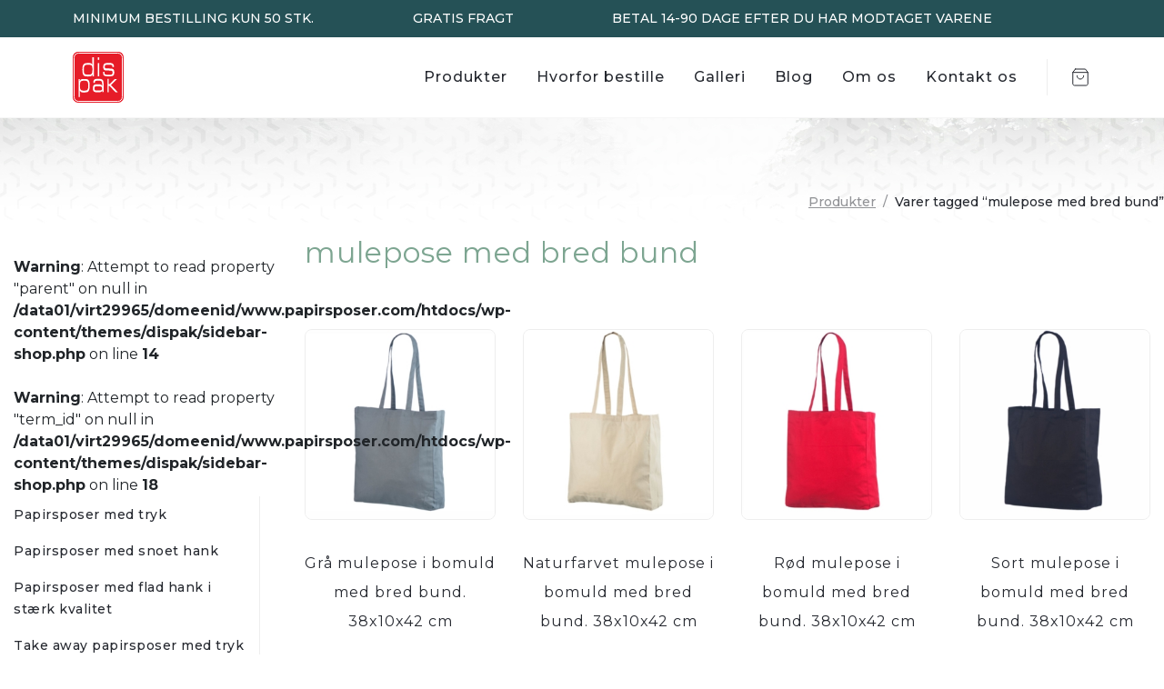

--- FILE ---
content_type: text/html; charset=UTF-8
request_url: https://papirsposer.com/product-tag/mulepose-med-bred-bund/
body_size: 6787
content:

<!doctype html>
<html lang="da-DK">
<head>
<meta charset="UTF-8">
<meta name="viewport" content="width=device-width, initial-scale=1, shrink-to-fit=no">
<meta name="theme-color" content="#255156">
<title>Tag: mulepose med bred bund &#x2d; papirsposer.com</title>

<!-- The SEO Framework by Sybre Waaijer -->
<meta name="robots" content="max-snippet:-1,max-image-preview:large,max-video-preview:-1" />
<link rel="canonical" href="https://papirsposer.com/product-tag/mulepose-med-bred-bund/" />
<meta property="og:type" content="website" />
<meta property="og:locale" content="da_DK" />
<meta property="og:site_name" content="papirsposer.com" />
<meta property="og:title" content="Tag: mulepose med bred bund" />
<meta property="og:url" content="https://papirsposer.com/product-tag/mulepose-med-bred-bund/" />
<meta property="og:image" content="https://papirsposer.com/wp-content/uploads/2022/11/cropped-dispak-favicon-512x512px.png" />
<meta property="og:image:width" content="512" />
<meta property="og:image:height" content="512" />
<meta property="og:image:alt" content="cropped-dispak-favicon" />
<meta name="twitter:card" content="summary_large_image" />
<meta name="twitter:title" content="Tag: mulepose med bred bund" />
<meta name="twitter:image" content="https://papirsposer.com/wp-content/uploads/2022/11/cropped-dispak-favicon-512x512px.png" />
<meta name="twitter:image:alt" content="cropped-dispak-favicon" />
<script type="application/ld+json">{"@context":"https://schema.org","@graph":[{"@type":"WebSite","@id":"https://papirsposer.com/#/schema/WebSite","url":"https://papirsposer.com/","name":"papirsposer.com","description":"Logotrykte papirsposer","inLanguage":"da-DK","potentialAction":{"@type":"SearchAction","target":{"@type":"EntryPoint","urlTemplate":"https://papirsposer.com/search/{search_term_string}/"},"query-input":"required name=search_term_string"},"publisher":{"@type":"Organization","@id":"https://papirsposer.com/#/schema/Organization","name":"papirsposer.com","url":"https://papirsposer.com/","logo":{"@type":"ImageObject","url":"https://papirsposer.com/wp-content/uploads/2022/11/cropped-dispak-favicon-512x512px.png","contentUrl":"https://papirsposer.com/wp-content/uploads/2022/11/cropped-dispak-favicon-512x512px.png","width":512,"height":512,"contentSize":"8441"}}},{"@type":"CollectionPage","@id":"https://papirsposer.com/product-tag/mulepose-med-bred-bund/","url":"https://papirsposer.com/product-tag/mulepose-med-bred-bund/","name":"Tag: mulepose med bred bund &#x2d; papirsposer.com","inLanguage":"da-DK","isPartOf":{"@id":"https://papirsposer.com/#/schema/WebSite"},"breadcrumb":{"@type":"BreadcrumbList","@id":"https://papirsposer.com/#/schema/BreadcrumbList","itemListElement":[{"@type":"ListItem","position":1,"item":"https://papirsposer.com/","name":"papirsposer.com"},{"@type":"ListItem","position":2,"name":"Tag: mulepose med bred bund"}]}}]}</script>
<!-- / The SEO Framework by Sybre Waaijer | 4.71ms meta | 2.76ms boot -->

<link rel='dns-prefetch' href='//ajax.googleapis.com' />
<link rel='dns-prefetch' href='//www.googletagmanager.com' />
<link rel="alternate" type="application/rss+xml" title="papirsposer.com &raquo; mulepose med bred bund Tag Feed" href="https://papirsposer.com/product-tag/mulepose-med-bred-bund/feed/" />
<style id='woocommerce-inline-inline-css' type='text/css'>
.woocommerce form .form-row .required { visibility: visible; }
</style>
<link rel='stylesheet' id='pp-screen-css' href='https://papirsposer.com/wp-content/themes/dispak/assets/dist/css/pp-app-theme.css?ver=240528-104323' type='text/css' media='all' />
<script type="text/javascript" src="//ajax.googleapis.com/ajax/libs/jquery/1.12.4/jquery.min.js" id="jquery-js"></script>
<script type="text/javascript" src="https://papirsposer.com/wp-content/plugins/woocommerce/assets/js/jquery-blockui/jquery.blockUI.min.js?ver=2.7.0-wc.8.9.1" id="jquery-blockui-js" defer="defer" data-wp-strategy="defer"></script>
<script type="text/javascript" id="wc-add-to-cart-js-extra">
/* <![CDATA[ */
var wc_add_to_cart_params = {"ajax_url":"\/wp-admin\/admin-ajax.php","wc_ajax_url":"\/?wc-ajax=%%endpoint%%","i18n_view_cart":"Se foresp\u00f8rgselskurven","cart_url":"https:\/\/papirsposer.com\/pristilbud_2\/","is_cart":"","cart_redirect_after_add":"no"};
/* ]]> */
</script>
<script type="text/javascript" src="https://papirsposer.com/wp-content/plugins/woocommerce/assets/js/frontend/add-to-cart.min.js?ver=8.9.1" id="wc-add-to-cart-js" defer="defer" data-wp-strategy="defer"></script>
<script type="text/javascript" src="https://papirsposer.com/wp-content/plugins/woocommerce/assets/js/js-cookie/js.cookie.min.js?ver=2.1.4-wc.8.9.1" id="js-cookie-js" defer="defer" data-wp-strategy="defer"></script>
<script type="text/javascript" id="woocommerce-js-extra">
/* <![CDATA[ */
var woocommerce_params = {"ajax_url":"\/wp-admin\/admin-ajax.php","wc_ajax_url":"\/?wc-ajax=%%endpoint%%"};
/* ]]> */
</script>
<script type="text/javascript" src="https://papirsposer.com/wp-content/plugins/woocommerce/assets/js/frontend/woocommerce.min.js?ver=8.9.1" id="woocommerce-js" defer="defer" data-wp-strategy="defer"></script>
<script type="text/javascript" src="https://papirsposer.com/wp-content/themes/dispak/assets/dist/js/pp-vendors.js?ver=240528-104323" id="pp-app-vendors-js"></script>
<script type="text/javascript" id="pp-app-js-extra">
/* <![CDATA[ */
var pp_vars = {"ajax_url":"https:\/\/papirsposer.com\/wp-admin\/admin-ajax.php","lang":"da","nonce":"f5967aa0cf","theme_uri":"https:\/\/papirsposer.com\/wp-content\/themes\/dispak","parsley_i18n":["da.js"],"attr_name_print":"pa_tryk","attr_name_amount":"pa_antal-poser","attr_name_size":"pa_storrelse","filepond_str_labelidel":"Drag & Drop your files or <span class=\"filepond--label-action\"> Browse <\/span>"};
/* ]]> */
</script>
<script type="text/javascript" src="https://papirsposer.com/wp-content/themes/dispak/assets/dist/js/pp-custom.min.js?ver=240405-112629" id="pp-app-js"></script>
<script type="text/javascript" src="https://papirsposer.com/wp-content/themes/dispak/assets/dist/js/parsley-i18n/da.js?ver=240405-112629" id="pp-parsley_lang-da.js-js"></script>

<!-- Google tag (gtag.js) snippet added by Site Kit -->

<!-- Google Analytics-snippet tilføjet af Site Kit -->
<script type="text/javascript" src="https://www.googletagmanager.com/gtag/js?id=G-11CL97P454" id="google_gtagjs-js" async></script>
<script type="text/javascript" id="google_gtagjs-js-after">
/* <![CDATA[ */
window.dataLayer = window.dataLayer || [];function gtag(){dataLayer.push(arguments);}
gtag("set","linker",{"domains":["papirsposer.com"]});
gtag("js", new Date());
gtag("set", "developer_id.dZTNiMT", true);
gtag("config", "G-11CL97P454");
/* ]]> */
</script>

<!-- End Google tag (gtag.js) snippet added by Site Kit -->
<link rel="EditURI" type="application/rsd+xml" title="RSD" href="https://papirsposer.com/xmlrpc.php?rsd" />
<meta name="generator" content="Site Kit by Google 1.127.0" /><!-- Google Tag Manager -->
<script>(function(w,d,s,l,i){w[l]=w[l]||[];w[l].push({'gtm.start':
new Date().getTime(),event:'gtm.js'});var f=d.getElementsByTagName(s)[0],
j=d.createElement(s),dl=l!='dataLayer'?'&l='+l:'';j.async=true;j.src=
'https://www.googletagmanager.com/gtm.js?id='+i+dl;f.parentNode.insertBefore(j,f);
})(window,document,'script','dataLayer','GTM-5W83XC3');</script>
<!-- End Google Tag Manager -->	<noscript><style>.woocommerce-product-gallery{ opacity: 1 !important; }</style></noscript>
	<link rel="icon" href="https://papirsposer.com/wp-content/uploads/2022/11/cropped-dispak-favicon-512x512px-32x32.png" sizes="32x32" />
<link rel="icon" href="https://papirsposer.com/wp-content/uploads/2022/11/cropped-dispak-favicon-512x512px-192x192.png" sizes="192x192" />
<link rel="apple-touch-icon" href="https://papirsposer.com/wp-content/uploads/2022/11/cropped-dispak-favicon-512x512px-180x180.png" />
<meta name="msapplication-TileImage" content="https://papirsposer.com/wp-content/uploads/2022/11/cropped-dispak-favicon-512x512px-270x270.png" />

<link rel="preconnect" href="//fonts.googleapis.com">
<link rel="preconnect" href="//fonts.gstatic.com" crossorigin>
<link href="//fonts.googleapis.com/css2?family=Montserrat:ital,wght@0,400;0,500;0,700;1,400;1,500;1,700&display=swap" rel="stylesheet">			</head>

	<body class="archive tax-product_tag term-mulepose-med-bred-bund term-2741 theme-dispak woocommerce woocommerce-page woocommerce-no-js lang-da">
		<!-- Google Tag Manager (noscript) -->
<noscript><iframe src="https://www.googletagmanager.com/ns.html?id=GTM-5W83XC3" height="0" width="0" style="display:none;visibility:hidden"></iframe></noscript>
<!-- End Google Tag Manager (noscript) -->
		<div class="wrapper">
			
						<header class="site-header">
								<div class="site-header-top">
    <ul class="header-pitch">
                    <li class="header-pitch__item">MINIMUM BESTILLING KUN 50 STK.</li>
                    <li class="header-pitch__item">GRATIS FRAGT</li>
                    <li class="header-pitch__item">BETAL 14-90 DAGE EFTER DU HAR MODTAGET VARENE </li>
                    <li class="header-pitch__item"></li>
            </ul>
</div>

				<div class="site-header-bottom">
										<p class="site-logo" role="banner">
    <a class="site-logo__link" href="https://papirsposer.com" rel="home">
                    <img class="site-logo__symbol" src="https://papirsposer.com/wp-content/themes/dispak/assets/dist/img/logo-dispak-punane.svg" alt="papirsposer.com">
            </a>
</p>					
										<nav class="site-menu" role="navigation" id="site-menu">
			<a class=" menu-item menu-item-type-post_type menu-item-object-page menu-item-15" target="" href="https://papirsposer.com/produkter/">Produkter</a>
			<a class=" menu-item menu-item-type-post_type menu-item-object-page menu-item-71" target="" href="https://papirsposer.com/7-grunde-til-at-bestille/">Hvorfor bestille</a>
			<a class=" menu-item menu-item-type-post_type menu-item-object-page menu-item-7326" target="" href="https://papirsposer.com/galeri/">Galleri</a>
			<a class=" menu-item menu-item-type-taxonomy menu-item-object-category menu-item-25484" target="" href="https://papirsposer.com/blog/">Blog</a>
			<a class=" menu-item menu-item-type-post_type menu-item-object-page menu-item-407" target="" href="https://papirsposer.com/om-os/">Om os</a>
			<a class=" menu-item menu-item-type-post_type menu-item-object-page menu-item-432" target="" href="https://papirsposer.com/kontakt-os/">Kontakt os</a>
	</nav>

										
										<div class="site-cart-widget cart-empty">
    <a class="site-cart-widget__link" href="https://papirsposer.com/pristilbud/" title="View cart">
        <span class="site-cart-widget__number">0</span>
        <span class="sr-only">Enheder i kurv
: 0</span>
    </a>
</div>
										<div class="toggle-mobile-overlay-wrap">
    <button class="toggle-mobile-overlay" type="button"><span class="sr-only">Toggle Menu</span></button>
</div>				</div>

											</header>

						<div class="mobile-overlay">
				<nav class="mobile-menu" role="navigation" id="mobile-menu">
			<a class=" menu-item menu-item-type-post_type menu-item-object-page menu-item-15" target="" href="https://papirsposer.com/produkter/">Produkter</a>
			<a class=" menu-item menu-item-type-post_type menu-item-object-page menu-item-71" target="" href="https://papirsposer.com/7-grunde-til-at-bestille/">Hvorfor bestille</a>
			<a class=" menu-item menu-item-type-post_type menu-item-object-page menu-item-7326" target="" href="https://papirsposer.com/galeri/">Galleri</a>
			<a class=" menu-item menu-item-type-taxonomy menu-item-object-category menu-item-25484" target="" href="https://papirsposer.com/blog/">Blog</a>
			<a class=" menu-item menu-item-type-post_type menu-item-object-page menu-item-407" target="" href="https://papirsposer.com/om-os/">Om os</a>
			<a class=" menu-item menu-item-type-post_type menu-item-object-page menu-item-432" target="" href="https://papirsposer.com/kontakt-os/">Kontakt os</a>
	</nav>
				
							</div>

										<main class="site-main " id="content" role="main">
					
<section class="site-single-post">
	<div class="container-xl">
                    <div class="row row-md-reverse">

        <nav class="woocommerce-breadcrumb" aria-label="Breadcrumb"><a href="https://papirsposer.com/produkter/">Produkter</a><span class="delimiter">&sol;</span>Varer tagged &ldquo;mulepose med bred bund&rdquo;</nav>
    <div class="col-12 col-md-9">
        <header class="woocommerce-products-header">
                            <h1 class="woocommerce-products-header__title page-title">mulepose med bred bund</h1>
            
                                </header>

                                <div class="woocommerce-notices-wrapper"></div>
            <div class="row row-has-cols-4">


                                                                                                <div class="col-12 col-sm-6 col-md-3 product type-product post-2537 status-publish first instock product_cat-muleposer-med-ekstra-holdbar-bund product_tag-mulepose product_tag-mulepose-med-bred-bund product_tag-mulepose-med-tryk product_tag-stofpose product_tag-stofpose-med-tryk has-post-thumbnail sold-individually shipping-taxable purchasable product-type-variable has-default-attributes">
                <a href="https://papirsposer.com/product/graa-mulepose-i-bomuld-med-bred-bund-38x10x42-cm/" class="woocommerce-LoopProduct-link woocommerce-loop-product__link">
                <img width="300" height="300" src="https://papirsposer.com/wp-content/uploads/2022/02/halli-varvi-kuljevoldiga-riidest-kott--38x10x42-cm-300x300.jpg" class="attachment-woocommerce_thumbnail size-woocommerce_thumbnail" alt="Grå mulepose i bomuld 38x10x42 cm_1" decoding="async" fetchpriority="high" srcset="https://papirsposer.com/wp-content/uploads/2022/02/halli-varvi-kuljevoldiga-riidest-kott--38x10x42-cm-300x300.jpg 300w, https://papirsposer.com/wp-content/uploads/2022/02/halli-varvi-kuljevoldiga-riidest-kott--38x10x42-cm-100x100.jpg 100w, https://papirsposer.com/wp-content/uploads/2022/02/halli-varvi-kuljevoldiga-riidest-kott--38x10x42-cm-150x150.jpg 150w" sizes="(max-width: 300px) 100vw, 300px" />
                <h2 class="woocommerce-loop-product__title">Grå mulepose i bomuld med bred bund. 38x10x42 cm</h2>
                
                </a>    </div>

                                                                                                        <div class="col-12 col-sm-6 col-md-3 product type-product post-2534 status-publish instock product_cat-muleposer-med-ekstra-holdbar-bund product_tag-mulepose-med-bred-bund product_tag-muleposer product_tag-muleposer-med-tryk product_tag-stofpose product_tag-stofpose-med-tryk has-post-thumbnail shipping-taxable purchasable product-type-variable has-default-attributes">
                <a href="https://papirsposer.com/product/naturfarvet-mulepose-i-bomuld-med-bred-bund-38x10x42-cm/" class="woocommerce-LoopProduct-link woocommerce-loop-product__link">
                <img width="300" height="300" src="https://papirsposer.com/wp-content/uploads/2022/02/loodusvalget-varvi-kuljevoldiga-riidest-kott--42x10x38-cm-300x300.jpg" class="attachment-woocommerce_thumbnail size-woocommerce_thumbnail" alt="naturfarvet Muleposer med ekstra holdbar bund 38x10x42 cm_1" decoding="async" srcset="https://papirsposer.com/wp-content/uploads/2022/02/loodusvalget-varvi-kuljevoldiga-riidest-kott--42x10x38-cm-300x300.jpg 300w, https://papirsposer.com/wp-content/uploads/2022/02/loodusvalget-varvi-kuljevoldiga-riidest-kott--42x10x38-cm-100x100.jpg 100w, https://papirsposer.com/wp-content/uploads/2022/02/loodusvalget-varvi-kuljevoldiga-riidest-kott--42x10x38-cm-150x150.jpg 150w" sizes="(max-width: 300px) 100vw, 300px" />
                <h2 class="woocommerce-loop-product__title">Naturfarvet mulepose i bomuld med bred bund. 38x10x42 cm</h2>
                
                </a>    </div>

                                                                                                        <div class="col-12 col-sm-6 col-md-3 product type-product post-12205 status-publish instock product_cat-muleposer-med-ekstra-holdbar-bund product_tag-mulepose-med-bred-bund product_tag-muleposer product_tag-muleposer-med-tryk product_tag-stofpose product_tag-stofpose-r-med-tryk has-post-thumbnail sold-individually shipping-taxable purchasable product-type-variable has-default-attributes">
                <a href="https://papirsposer.com/product/roed-mulepose-i-bomuld-med-bred-bund-38x10x42-cm/" class="woocommerce-LoopProduct-link woocommerce-loop-product__link">
                <img width="300" height="300" src="https://papirsposer.com/wp-content/uploads/2022/02/punast-varvi-kuljevoldiga-riidest-kott--38x10x42-cm-300x300.jpg" class="attachment-woocommerce_thumbnail size-woocommerce_thumbnail" alt="Rød mulepose i bomuld med bred bund.38x10x42 cm._1" decoding="async" srcset="https://papirsposer.com/wp-content/uploads/2022/02/punast-varvi-kuljevoldiga-riidest-kott--38x10x42-cm-300x300.jpg 300w, https://papirsposer.com/wp-content/uploads/2022/02/punast-varvi-kuljevoldiga-riidest-kott--38x10x42-cm-100x100.jpg 100w, https://papirsposer.com/wp-content/uploads/2022/02/punast-varvi-kuljevoldiga-riidest-kott--38x10x42-cm-150x150.jpg 150w" sizes="(max-width: 300px) 100vw, 300px" />
                <h2 class="woocommerce-loop-product__title">Rød mulepose i bomuld med bred bund. 38x10x42 cm</h2>
                
                </a>    </div>

                                                                                                        <div class="col-12 col-sm-6 col-md-3 product type-product post-2541 status-publish last instock product_cat-muleposer-med-ekstra-holdbar-bund product_tag-mulepose product_tag-mulepose-med-bred-bund product_tag-muleposer-med-tryk product_tag-stofpose product_tag-stofposer-med-tryk has-post-thumbnail sold-individually shipping-taxable purchasable product-type-variable has-default-attributes">
                <a href="https://papirsposer.com/product/sort-mulepose-i-bomuld-med-bred-bund-38x10x42-cm/" class="woocommerce-LoopProduct-link woocommerce-loop-product__link">
                <img width="300" height="300" src="https://papirsposer.com/wp-content/uploads/2022/02/musta-varvi-kuljevoldiga-riidest-kott--38x10x42-cm-300x300.jpg" class="attachment-woocommerce_thumbnail size-woocommerce_thumbnail" alt="Sort mulepose i bomuld med bred bund 38x10x42 cm." decoding="async" loading="lazy" srcset="https://papirsposer.com/wp-content/uploads/2022/02/musta-varvi-kuljevoldiga-riidest-kott--38x10x42-cm-300x300.jpg 300w, https://papirsposer.com/wp-content/uploads/2022/02/musta-varvi-kuljevoldiga-riidest-kott--38x10x42-cm-100x100.jpg 100w, https://papirsposer.com/wp-content/uploads/2022/02/musta-varvi-kuljevoldiga-riidest-kott--38x10x42-cm-150x150.jpg 150w" sizes="(max-width: 300px) 100vw, 300px" />
                <h2 class="woocommerce-loop-product__title">Sort mulepose i bomuld med bred bund. 38x10x42 cm</h2>
                
                </a>    </div>

                                                                                                        <div class="col-12 col-sm-6 col-md-3 product type-product post-2538 status-publish first instock product_cat-muleposer-med-ekstra-holdbar-bund product_tag-mulepose product_tag-mulepose-med-bred-bund product_tag-muleposer-med-tryk product_tag-stofpose product_tag-stofposer-med-bred-bund product_tag-stofposer-med-tryk has-post-thumbnail sold-individually shipping-taxable purchasable product-type-variable has-default-attributes">
                <a href="https://papirsposer.com/product/blaa-mulepose-i-bomuld-med-bred-bund-38x10x42-cm/" class="woocommerce-LoopProduct-link woocommerce-loop-product__link">
                <img width="300" height="300" src="https://papirsposer.com/wp-content/uploads/2022/02/sinist-varvi-kuljevoldiga-riidest-kott-38x10x42-cm-300x300.jpg" class="attachment-woocommerce_thumbnail size-woocommerce_thumbnail" alt="blå muleposer i bomuld med bred bund. 38x10x42 cm_12" decoding="async" loading="lazy" srcset="https://papirsposer.com/wp-content/uploads/2022/02/sinist-varvi-kuljevoldiga-riidest-kott-38x10x42-cm-300x300.jpg 300w, https://papirsposer.com/wp-content/uploads/2022/02/sinist-varvi-kuljevoldiga-riidest-kott-38x10x42-cm-100x100.jpg 100w, https://papirsposer.com/wp-content/uploads/2022/02/sinist-varvi-kuljevoldiga-riidest-kott-38x10x42-cm-150x150.jpg 150w" sizes="(max-width: 300px) 100vw, 300px" />
                <h2 class="woocommerce-loop-product__title">Blå mulepose i bomuld med bred bund. 38x10x42 cm</h2>
                
                </a>    </div>

                                                                                                        <div class="col-12 col-sm-6 col-md-3 product type-product post-2539 status-publish instock product_cat-muleposer-med-ekstra-holdbar-bund product_tag-mulepose-med-bred-bund product_tag-muleposer product_tag-muleposer-med-truk product_tag-stofpose product_tag-stofpose-med-bred-bund product_tag-stofposer-med-tryk has-post-thumbnail sold-individually shipping-taxable purchasable product-type-variable has-default-attributes">
                <a href="https://papirsposer.com/product/hvid-mulepose-i-bomuld-med-bred-bund-38x10x42-cm/" class="woocommerce-LoopProduct-link woocommerce-loop-product__link">
                <img width="300" height="300" src="https://papirsposer.com/wp-content/uploads/2022/02/valget-varvi-kuljevoldiga-riidest-kott--38x10x42-cm-300x300.jpg" class="attachment-woocommerce_thumbnail size-woocommerce_thumbnail" alt="Muleposer med ekstra holdbar bund 38x10x42 cm_11" decoding="async" loading="lazy" srcset="https://papirsposer.com/wp-content/uploads/2022/02/valget-varvi-kuljevoldiga-riidest-kott--38x10x42-cm-300x300.jpg 300w, https://papirsposer.com/wp-content/uploads/2022/02/valget-varvi-kuljevoldiga-riidest-kott--38x10x42-cm-100x100.jpg 100w, https://papirsposer.com/wp-content/uploads/2022/02/valget-varvi-kuljevoldiga-riidest-kott--38x10x42-cm-150x150.jpg 150w" sizes="(max-width: 300px) 100vw, 300px" />
                <h2 class="woocommerce-loop-product__title">Hvid mulepose i bomuld med bred bund. 38x10x42 cm</h2>
                
                </a>    </div>

                                                
            </div>


                                
                                
    </div>
        
    <div class="col-12 col-md-3">
                        
                <br />
<b>Warning</b>:  Attempt to read property "parent" on null in <b>/data01/virt29965/domeenid/www.papirsposer.com/htdocs/wp-content/themes/dispak/sidebar-shop.php</b> on line <b>14</b><br />
<br />
<b>Warning</b>:  Attempt to read property "term_id" on null in <b>/data01/virt29965/domeenid/www.papirsposer.com/htdocs/wp-content/themes/dispak/sidebar-shop.php</b> on line <b>18</b><br />

<aside class="site-sidebar">

                <div class="shop-aside-menu">
            <ul class="shop-aside-menu-list">
                                    <li class="shop-aside-menu-list__item ">
                        <a href="https://papirsposer.com/product-category/papirsposer/" title="Papirsposer med tryk">Papirsposer med tryk</a>
                    </li>
                                    <li class="shop-aside-menu-list__item ">
                        <a href="https://papirsposer.com/product-category/papirsposer/papirsposer-med-snoet-hank/" title="Papirsposer med snoet hank">Papirsposer med snoet hank</a>
                    </li>
                                    <li class="shop-aside-menu-list__item ">
                        <a href="https://papirsposer.com/product-category/papirsposer/papirsposer-med-flad-hank-i-staerk-kvalitet/" title="Papirsposer med flad hank i stærk kvalitet">Papirsposer med flad hank i stærk kvalitet</a>
                    </li>
                                    <li class="shop-aside-menu-list__item ">
                        <a href="https://papirsposer.com/product-category/papirsposer/takeaway-papirsposer/" title="Take away papirsposer med tryk">Take away papirsposer med tryk</a>
                    </li>
                                    <li class="shop-aside-menu-list__item ">
                        <a href="https://papirsposer.com/product-category/papirsposer/oeko-papirsposer/" title="Øko-papirsposer med tryk">Øko-papirsposer med tryk</a>
                    </li>
                                    <li class="shop-aside-menu-list__item ">
                        <a href="https://papirsposer.com/product-category/papirsposer/luksus-papirsposer/" title="Luksus-papirsposer med tryk">Luksus-papirsposer med tryk</a>
                    </li>
                                    <li class="shop-aside-menu-list__item ">
                        <a href="https://papirsposer.com/product-category/papirsposer/haandlavet-flaskeposer-af-genanvendt-papir/" title="Håndlavet vinposer af genanvendt papir">Håndlavet vinposer af genanvendt papir</a>
                    </li>
                                    <li class="shop-aside-menu-list__item ">
                        <a href="https://papirsposer.com/product-category/papirsposer/oeko-gaveposer-i-papir/" title="Øko-gaveposer i papir">Øko-gaveposer i papir</a>
                    </li>
                                    <li class="shop-aside-menu-list__item ">
                        <a href="https://papirsposer.com/product-category/papirsposer/luksus-papirsposer-med-blank-laminering/" title="Luksus-papirsposer med blank laminering">Luksus-papirsposer med blank laminering</a>
                    </li>
                                    <li class="shop-aside-menu-list__item ">
                        <a href="https://papirsposer.com/product-category/papirsposer/haandlavede-papirsposer-i-kraftpapir/" title="Håndlavede papirsposer med tryk i kraftpapir">Håndlavede papirsposer med tryk i kraftpapir</a>
                    </li>
                                    <li class="shop-aside-menu-list__item ">
                        <a href="https://papirsposer.com/product-category/papirsposer/luksus-papirsposer-med-mat-laminering/" title="Luksus-papirsposer med mat laminering">Luksus-papirsposer med mat laminering</a>
                    </li>
                                    <li class="shop-aside-menu-list__item ">
                        <a href="https://papirsposer.com/product-category/muleposer/" title="Muleposer med tryk">Muleposer med tryk</a>
                    </li>
                                    <li class="shop-aside-menu-list__item ">
                        <a href="https://papirsposer.com/product-category/muleposer/billig-mulepose/" title="Billige muleposer med tryk">Billige muleposer med tryk</a>
                    </li>
                                    <li class="shop-aside-menu-list__item ">
                        <a href="https://papirsposer.com/product-category/muleposer/mulepose-i-genanvendelige-materialer/" title="Mulepose i genanvendelige materialer">Mulepose i genanvendelige materialer</a>
                    </li>
                                    <li class="shop-aside-menu-list__item ">
                        <a href="https://papirsposer.com/product-category/muleposer/oekologiske-bomuldsposer/" title="Økologiske muleposer med tryk">Økologiske muleposer med tryk</a>
                    </li>
                                    <li class="shop-aside-menu-list__item ">
                        <a href="https://papirsposer.com/product-category/muleposer/muleposer-med-ekstra-holdbar-bund/" title="Muleposer med ekstra holdbar bund">Muleposer med ekstra holdbar bund</a>
                    </li>
                                    <li class="shop-aside-menu-list__item ">
                        <a href="https://papirsposer.com/product-category/muleposer/mulepose-i-ekstra-kraftig-bomuld/" title="Muleposer i ekstra kraftig bomuld">Muleposer i ekstra kraftig bomuld</a>
                    </li>
                                    <li class="shop-aside-menu-list__item ">
                        <a href="https://papirsposer.com/product-category/muleposer/non-woven-poser/" title="Non-woven stofposer">Non-woven stofposer</a>
                    </li>
                                    <li class="shop-aside-menu-list__item ">
                        <a href="https://papirsposer.com/product-category/muleposer/staerk-mulepose-i-bomuld-med-farvet-hank/" title="Stærk mulepose i bomuld med farvet hank">Stærk mulepose i bomuld med farvet hank</a>
                    </li>
                                    <li class="shop-aside-menu-list__item ">
                        <a href="https://papirsposer.com/product-category/muleposer/rygsaek-i-oekologisk-bomuld/" title="Gymnastikposer med tryk i økologisk bomuld">Gymnastikposer med tryk i økologisk bomuld</a>
                    </li>
                                    <li class="shop-aside-menu-list__item ">
                        <a href="https://papirsposer.com/product-category/muleposer/hvid-stofpose-i-bomuld-med-snoereluk/" title="Hvid stofpose i bomuld med snøreluk">Hvid stofpose i bomuld med snøreluk</a>
                    </li>
                                    <li class="shop-aside-menu-list__item ">
                        <a href="https://papirsposer.com/product-category/muleposer/staerk-polyesterpose-med-reflekterende-effekt/" title="Stærk mulepose i polyester med reflekterende effekt">Stærk mulepose i polyester med reflekterende effekt</a>
                    </li>
                                    <li class="shop-aside-menu-list__item ">
                        <a href="https://papirsposer.com/product-category/vinposer/" title="Vinposer">Vinposer</a>
                    </li>
                                    <li class="shop-aside-menu-list__item ">
                        <a href="https://papirsposer.com/product-category/vinposer/vinpose-til-1-flaske/" title="Vinpose til 1 flaske">Vinpose til 1 flaske</a>
                    </li>
                                    <li class="shop-aside-menu-list__item ">
                        <a href="https://papirsposer.com/product-category/vinposer/vinpose-til-2-flasker/" title="Vinpose til 2 flasker">Vinpose til 2 flasker</a>
                    </li>
                                    <li class="shop-aside-menu-list__item ">
                        <a href="https://papirsposer.com/product-category/vinposer/haandlavet-flaskepose/" title="Håndlavet flaskepose">Håndlavet flaskepose</a>
                    </li>
                                    <li class="shop-aside-menu-list__item ">
                        <a href="https://papirsposer.com/product-category/silkepapir-med-personligt-print-2/" title="Silkepapir med personligt print">Silkepapir med personligt print</a>
                    </li>
                                    <li class="shop-aside-menu-list__item ">
                        <a href="https://papirsposer.com/product-category/satinbaand-med-personligt-print/" title="Satinbånd med personligt print">Satinbånd med personligt print</a>
                    </li>
                            </ul>
        </div>
    
        <div class="c-google-review">
        <a href="https://www.google.ee/maps/place/Dispak+O%C3%BC/@59.4092786,24.6544909,17z/data=!4m15!1m7!3m6!1s0x4692938e9f9f6bdf:0xc419039cc04a116!2sDispak+O%C3%BC!8m2!3d59.4092759!4d24.6566796!10e1!3m6!1s0x4692938e9f9f6bdf:0xc419039cc04a116!8m2!3d59.4092759!4d24.6566796!9m1!1b1" target="_blank">
            <img src="https://papirsposer.com/wp-content/themes/dispak/assets/dist/img/google-maps-review.png" width="271" height="71">
        </a>
    </div>

                <div class="site-personnel">
            <h4 class="site-personnel__title">Dine spørgsmål bliver besvaret af</h4>
            
                            <div class="site-personnel-item">
                    <img class="site-personnel-item__photo" src="https://papirsposer.com/wp-content/uploads/2025/11/andres-mannisalu-dispak-team-64x0-c-default.jpg" srcset="https://papirsposer.com/wp-content/uploads/2025/11/andres-mannisalu-dispak-team-64x0-c-default.jpg 1x, https://papirsposer.com/wp-content/uploads/2025/11/andres-mannisalu-dispak-team-128x0-c-default.jpg 2x" height="64" width="64" alt="Andres">
                    <p class="site-personnel-item__name">Andres</p>
                    <p class="site-personnel-item__job">Salgschef</p>
                </div>
                        
                            <p class="site-personnel__subtitle">Spørg mere</p>
                                    <p class="site-personnel__phone"><a href="tel:+45 78 74 54 27">+45 78 74 54 27</a></p>
                                                    <p class="site-personnel__email"><a href="mailto:info@papirsposer.com">info@papirsposer.com</a></p>
                            
        </div>
    
</aside>    </div>

</div>            </div>
</section>
				</main>
			
						<footer class="site-footer" id="footer">
    <div class="container-xl">
        <div class="row">
            <div class="col-12 col-md-3 col-lg-4">
                <p class="site-logo" role="banner">
    <a class="site-logo__link" href="https://papirsposer.com" rel="home">
                    <img class="site-logo__symbol" src="https://papirsposer.com/wp-content/themes/dispak/assets/dist/img/logo-dispak-punane.svg" alt="papirsposer.com">
            </a>
</p>            </div>
            <div class="col-12 col-md-6 col-lg-4">
                    <nav class="site-footer-menu">
        <ul class="c-footer-menu-list">
                            <li class="c-footer-menu-list__item  menu-item menu-item-type-post_type menu-item-object-page menu-item-29"><a href="https://papirsposer.com/produkter/" >Produkter</a></li>
                            <li class="c-footer-menu-list__item  menu-item menu-item-type-post_type menu-item-object-page menu-item-406"><a href="https://papirsposer.com/om-os/" >Om os</a></li>
                            <li class="c-footer-menu-list__item  menu-item menu-item-type-post_type menu-item-object-page menu-item-72"><a href="https://papirsposer.com/7-grunde-til-at-bestille/" >Hvorfor bestille</a></li>
                            <li class="c-footer-menu-list__item  menu-item menu-item-type-post_type menu-item-object-page menu-item-7325"><a href="https://papirsposer.com/galeri/" >Galleri</a></li>
                            <li class="c-footer-menu-list__item  menu-item menu-item-type-post_type menu-item-object-page menu-item-433"><a href="https://papirsposer.com/kontakt-os/" >Kontakt os</a></li>
                            <li class="c-footer-menu-list__item  menu-item menu-item-type-taxonomy menu-item-object-category menu-item-25436"><a href="https://papirsposer.com/blog/" >Blog</a></li>
                            <li class="c-footer-menu-list__item  menu-item menu-item-type-post_type menu-item-object-page menu-item-25525"><a href="https://papirsposer.com/faq-ofte-stillede-spoergsmaal/" >FAQ – ofte stillede spørgsmål</a></li>
                    </ul>
    </nav>
            </div>
            <div class="col-12 col-md-3 col-lg-4">
                    <div class="c-google-review">
        <a href="https://www.google.ee/maps/place/Dispak+O%C3%BC/@59.4092786,24.6544909,17z/data=!4m15!1m7!3m6!1s0x4692938e9f9f6bdf:0xc419039cc04a116!2sDispak+O%C3%BC!8m2!3d59.4092759!4d24.6566796!10e1!3m6!1s0x4692938e9f9f6bdf:0xc419039cc04a116!8m2!3d59.4092759!4d24.6566796!9m1!1b1" target="_blank"><img src="https://papirsposer.com/wp-content/themes/dispak/assets/dist/img/google-badge.png" width="192" height="50"></a>
    </div>
            </div>
        </div>
        <div class="row">
            <div class="col-12">
                    <nav class="site-social-menu">
        <ul class="c-social-menu-list">
                            <li class="c-social-menu-list__item  menu-item menu-item-type-custom menu-item-object-custom menu-item-35"><a href="https://www.facebook.com/dispakpackages/" >Facebook</a></li>
                            <li class="c-social-menu-list__item  menu-item menu-item-type-custom menu-item-object-custom menu-item-37"><a href="https://www.instagram.com/dispak/" >Instagram</a></li>
                            <li class="c-social-menu-list__item  menu-item menu-item-type-custom menu-item-object-custom menu-item-36"><a href="https://www.youtube.com/user/PABERKOTID/videos" >YouTube</a></li>
                    </ul>
    </nav>
            </div>
        </div>
    </div>
</footer>			<script type="application/ld+json">{"@context":"https:\/\/schema.org\/","@type":"BreadcrumbList","itemListElement":[{"@type":"ListItem","position":1,"item":{"name":"Produkter","@id":"https:\/\/papirsposer.com\/produkter\/"}},{"@type":"ListItem","position":2,"item":{"name":"Varer tagged &amp;ldquo;mulepose med bred bund&amp;rdquo;","@id":"https:\/\/papirsposer.com\/product-tag\/mulepose-med-bred-bund\/"}}]}</script>	<script type='text/javascript'>
		(function () {
			var c = document.body.className;
			c = c.replace(/woocommerce-no-js/, 'woocommerce-js');
			document.body.className = c;
		})();
	</script>
	<link rel='stylesheet' id='wc-blocks-style-css' href='https://papirsposer.com/wp-content/plugins/woocommerce/assets/client/blocks/wc-blocks.css?ver=wc-8.9.1' type='text/css' media='all' />
<script type="text/javascript" id="fdc-js-extra">
/* <![CDATA[ */
var _fdcVars = {"ajax":{"url":"https:\/\/papirsposer.com\/wp-admin\/admin-ajax.php","nonce":"72390bd7d0"},"str":{"no_file_added":"No file added by the user"}};
/* ]]> */
</script>
<script type="text/javascript" src="https://papirsposer.com/wp-content/plugins/form-data-collector/scripts/fdc-front.min.js?ver=2.2.3" id="fdc-js"></script>
<script type="text/javascript" src="https://papirsposer.com/wp-content/plugins/woocommerce/assets/js/sourcebuster/sourcebuster.min.js?ver=8.9.1" id="sourcebuster-js-js"></script>
<script type="text/javascript" id="wc-order-attribution-js-extra">
/* <![CDATA[ */
var wc_order_attribution = {"params":{"lifetime":1.0e-5,"session":30,"ajaxurl":"https:\/\/papirsposer.com\/wp-admin\/admin-ajax.php","prefix":"wc_order_attribution_","allowTracking":true},"fields":{"source_type":"current.typ","referrer":"current_add.rf","utm_campaign":"current.cmp","utm_source":"current.src","utm_medium":"current.mdm","utm_content":"current.cnt","utm_id":"current.id","utm_term":"current.trm","session_entry":"current_add.ep","session_start_time":"current_add.fd","session_pages":"session.pgs","session_count":"udata.vst","user_agent":"udata.uag"}};
/* ]]> */
</script>
<script type="text/javascript" src="https://papirsposer.com/wp-content/plugins/woocommerce/assets/js/frontend/order-attribution.min.js?ver=8.9.1" id="wc-order-attribution-js"></script>

		</div>
	</body>
</html>


--- FILE ---
content_type: image/svg+xml
request_url: https://papirsposer.com/wp-content/themes/dispak/assets/dist/img/icon16__instagram--white.svg
body_size: 583
content:
<svg width="16" height="16" viewBox="0 0 16 16" fill="none" xmlns="http://www.w3.org/2000/svg">
<path fill-rule="evenodd" clip-rule="evenodd" d="M4.5 1.5C2.84315 1.5 1.5 2.84315 1.5 4.5V11.5C1.5 13.1569 2.84315 14.5 4.5 14.5H11.5C13.1569 14.5 14.5 13.1569 14.5 11.5V4.5C14.5 2.84315 13.1569 1.5 11.5 1.5H4.5ZM0.5 4.5C0.5 2.29086 2.29086 0.5 4.5 0.5H11.5C13.7091 0.5 15.5 2.29086 15.5 4.5V11.5C15.5 13.7091 13.7091 15.5 11.5 15.5H4.5C2.29086 15.5 0.5 13.7091 0.5 11.5V4.5ZM8.36762 5.69456C7.88908 5.6236 7.40035 5.70534 6.97094 5.92815C6.54153 6.15096 6.19331 6.5035 5.97581 6.93562C5.75831 7.36775 5.6826 7.85745 5.75946 8.33508C5.83632 8.81271 6.06182 9.25395 6.4039 9.59603C6.74599 9.93811 7.18722 10.1636 7.66485 10.2405C8.14248 10.3173 8.63218 10.2416 9.06431 10.0241C9.49643 9.80662 9.84897 9.4584 10.0718 9.02899C10.2946 8.59958 10.3763 8.11085 10.3054 7.63231C10.233 7.14418 10.0055 6.69227 9.6566 6.34334C9.30766 5.9944 8.85575 5.76694 8.36762 5.69456ZM6.51037 5.04052C7.12648 4.72084 7.8277 4.60356 8.51431 4.70538C9.21467 4.80923 9.86306 5.13558 10.3637 5.63623C10.8643 6.13687 11.1907 6.78526 11.2946 7.48563C11.3964 8.17223 11.2791 8.87345 10.9594 9.48956C10.6397 10.1057 10.1339 10.6053 9.5139 10.9174C8.89389 11.2294 8.19128 11.338 7.50598 11.2278C6.82068 11.1175 6.18761 10.7939 5.6968 10.3031C5.20599 9.81232 4.88244 9.17925 4.77216 8.49395C4.66189 7.80866 4.77051 7.10604 5.08258 6.48603C5.39464 5.86603 5.89426 5.36021 6.51037 5.04052ZM11.85 3.6499C11.5739 3.6499 11.35 3.87376 11.35 4.1499C11.35 4.42604 11.5739 4.6499 11.85 4.6499H11.857C12.1331 4.6499 12.357 4.42604 12.357 4.1499C12.357 3.87376 12.1331 3.6499 11.857 3.6499H11.85Z" fill="white"/>
</svg>


--- FILE ---
content_type: image/svg+xml
request_url: https://papirsposer.com/wp-content/themes/dispak/assets/dist/img/icon24__cart.svg
body_size: 136
content:
<svg width="24" height="24" viewBox="0 0 24 24" fill="none" xmlns="http://www.w3.org/2000/svg">
<path d="M6.5 3L3.75 6.6V19.2C3.75 19.6774 3.94315 20.1352 4.28697 20.4728C4.63079 20.8104 5.0971 21 5.58333 21H18.4167C18.9029 21 19.3692 20.8104 19.713 20.4728C20.0568 20.1352 20.25 19.6774 20.25 19.2V6.6L17.5 3H6.5Z" stroke="#262930" stroke-linecap="round" stroke-linejoin="round"/>
<path d="M3.75 6.66666H20.25" stroke="#262930" stroke-linecap="round" stroke-linejoin="round"/>
<path d="M15.6668 10.3333C15.6668 11.3058 15.2805 12.2384 14.5929 12.9261C13.9053 13.6137 12.9726 14 12.0002 14C11.0277 14 10.0951 13.6137 9.40744 12.9261C8.7198 12.2384 8.3335 11.3058 8.3335 10.3333" stroke="#262930" stroke-linecap="round" stroke-linejoin="round"/>
</svg>


--- FILE ---
content_type: image/svg+xml
request_url: https://papirsposer.com/wp-content/themes/dispak/assets/dist/img/icon16__facebook--white.svg
body_size: 62
content:
<svg width="16" height="16" viewBox="0 0 16 16" fill="none" xmlns="http://www.w3.org/2000/svg">
<path d="M12 1H9.81818C8.85376 1 7.92884 1.36875 7.24688 2.02513C6.56493 2.6815 6.18182 3.57174 6.18182 4.5V6.6H4V9.4H6.18182V15H9.09091V9.4H11.2727L12 6.6H9.09091V4.5C9.09091 4.31435 9.16753 4.1363 9.30392 4.00503C9.44031 3.87375 9.6253 3.8 9.81818 3.8H12V1Z" stroke="white" stroke-linecap="round" stroke-linejoin="round"/>
</svg>
